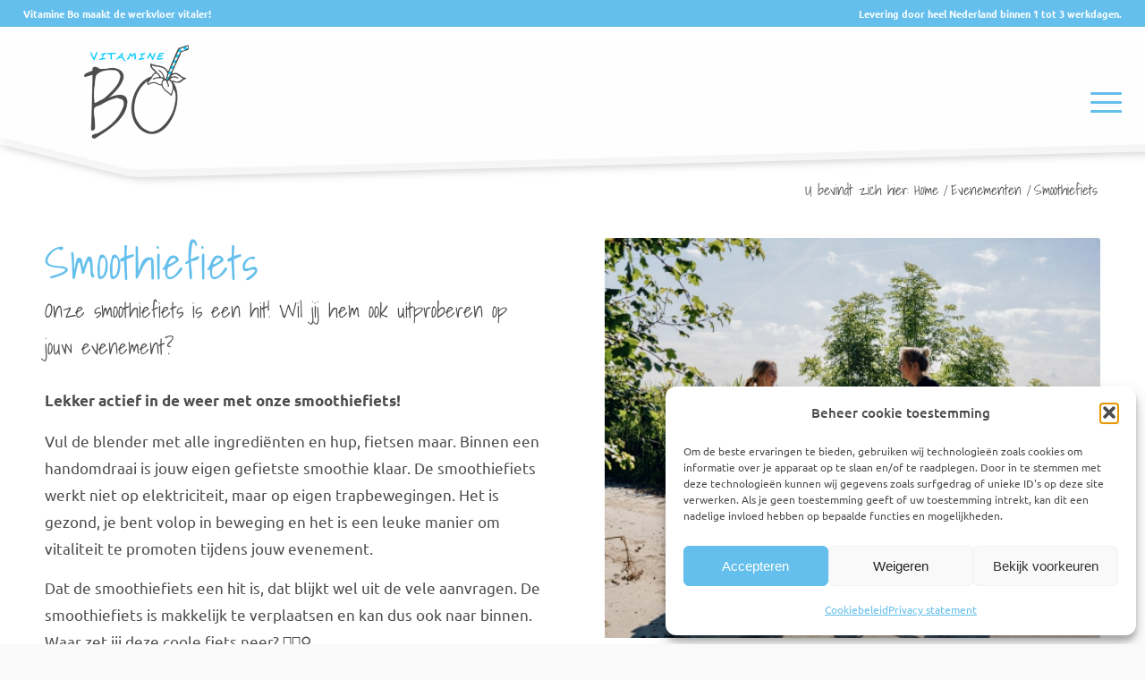

--- FILE ---
content_type: text/css
request_url: https://vitaminebo.nl/wp-content/themes/vitaminebo-child/style.css?ver=5.6.2
body_size: 6249
content:
/*
Theme Name: Vitamine Bo
Description: Dit thema is op maat ontwikkeld voor Vitamine Bo door <strong>MEDIA Impressief</strong>. Met een focus op informatieve sites kenmerkt dit thema zich op meerdere onderdelen, met op de voorpagina widgets, navigatie, social media, menu’s, een logo en sprekende afbeeldingen.<br><br>Volg ons op LinkedIN, Facebook of kijk op de website. 
Version: 1.0
Author: MEDIA Impressief
Author URI: https://www.media-impressief.nl
Template: vitaminebo
*/

@media only screen and (min-width: 768px) {
 .tekst-balk {
    position: absolute;
    right: 0;
}
}

div#wc-od h3 {
    width: 100%;
}
.nf-form-title-14 img {
    height: 0px !important;
    box-shadow: 0px 0 0px 0px rgb(0 0 0 / 0.15);
    border: 0px solid white;
}
.smoothie-smaken span.av-inner-tab-title {
    font-weight: 900 !important;
    letter-spacing: 2px !important;
}

.display img {
    margin-top: 40px;
    margin-bottom: -20px;
}

a.avia-button.av-icon-on-hover.avia-color-theme-color.avia-font-color-theme-color.avia-icon_select-yes-right-icon.avia-size-medium {
    color: white !important;
    border: 4px solid #69c0ea !important;
}
.avia-image-container.av-hover-grow img:hover, .avia-image-container.av-hover-grow .avia-image-overlay-wrap:hover {
    -webkit-transform: scale(1.1);
    transform: scale(1.02);
}

.slide-content h3 {
    text-transform: uppercase;
    letter-spacing: 1px;
    font-size: 24px !important;
}
time.slide-meta-time.updated {
    font-size: 16px;
    letter-spacing: 1px;
}
.read-more-link a {
    font-family: 'shadowsintolight-regular';
    float: right !important;
    font-size: 22px;
    color: black;
    padding-top: 4%;
}

#top .all_colors blockquote strong {
    font-size: 18px;
}

p.toggler.av-inherit-border-color.activeTitle {
    border: none !important;
}

.extl-lb-content p {
    font-family: "shadowsintolight-regular", sans-serif;
    font-size: 22px !important;
}

.ruimte-product {
    padding: 0.2em !important;
}

input#searchsubmit {
    font-family: 'ubuntu-bold';
}

.avia-tooltip { background: #11202a !important;}

.pum-content.popmake-content {     
outline: none; 
}

.smoothiekeuze {
    box-shadow: 2px 2px 5px 0 rgb(0 0 0 / 30%);}

/* Ster bij verplichte velden*/
span.ninja-forms-req-symbol {
    display: none;
}

div#popmake-904 {
    background-image: url(https://vitaminebo.nl/wp-content/uploads/bg-offerte.jpg) !important;
    background-size: cover;
}

div#nf-form-10-cont input, div#nf-form-11-cont input {
    font-family: ubuntu !important;
    font-weight: 600 !important;
}

dl.tm-extra-product-options-totals.tm-custom-price-totals {
    padding-top: 4% !important;
}

dl dd {
    color: #64beec !important;
    margin-left: 20px !important;
    font-weight: 900 !important;
    margin-bottom: 2% !important;
}

p#bezorg_titel_field {
    color: #64beec;
}

@media only screen and (max-width: 869px) {

div#adres-blok {
    width: 100% !important;
}

}

p.woocommerce-store-notice.demo_store a {
    color: black;
    background: white;
    margin: 15px;
    padding: 5px 15px 5px 15px;
}

p.woocommerce-store-notice.demo_store {
    background: #e6b22b;
    color: white;
    font-family: 'ubuntu-bold';
    padding: 10px;
}

span.wcsob_soldout {
    background: #51b0e1!important;
    font-size: 15px;
    box-shadow: 3px 3px 5px 0 rgb(0 0 0 / 20%);
}

.select2-container--default .select2-selection--single .select2-selection__rendered {
    font-family: 'ubuntu-bold' !important;
    font-size: 14px !important;
}

.info-icon {
    position: fixed;
    top: 35% !important;
    left: 0px !important;
}

.info-icon span.av-icon-char:hover {
    color: #51b0e1 !important;
    font-size: 45px !important;
    transition: 0.5s;
}
.avia-tooltip { 
	width: 350px !important; 
	background: rgba(255,255,255,0.3); 
}

.verzendinfo {
    position: relative !important;
    left: 135px !important;
    text-align: left !important;
	background: #333333 !important;
		padding-top: 20px !important;
		padding-bottom: 20px !important;
		padding-left: 20px !important;
}


.av-accordion-tab-animation2 strong {
    color: #51b0e1!important;
}

.hulpknop h2 {
    font-family: 'shadowsintolight-regular' !important;
    text-transform: inherit !important;
    /* font-weight: 300 !important; */
    color: #51b0e1;
    font-size: 20px;
}

.ywcmas_qty input {
    font-family: 'ubuntu-bold' !important;
    text-align: center !important;
}
a.ywcmas_new_shipping_selector_button, span.ywcmas_increase_qty_alert, a.ywcmas_addresses_manager_table_update_qty_button {
    font-family: 'shadowsintolight-regular';
    font-size: 18px !important;
    color: #51b0e1;
    font-weight: 600;
}
a.button.ywcmas_shipping_address_button_new {
    margin-left: 20px !important;
    margin-top: 8px !important;
    font-family: 'shadowsintolight-regular';
    font-size: 16px !important;
}

div#billing_address {
    padding-top: 55px !important;
}

.tm_padding.tc-cell.tc-width100.witruimtebezorging {
    margin-bottom: -10px;
}

li.tmcp-field-wrap span {
    font-size: 16px !important;
}

label.woocommerce-form__label.woocommerce-form__label-for-checkbox.checkbox span, .ywcmas_manage_addresses_cb_container span {
    font-family: 'shadowsintolight-regular';
    font-size: 18px !important;
    font-weight: 600 !important;
    color: #51b0e1!important;
}

/* Arrow position */
#top .avia-smallarrow-slider .avia-slideshow-arrows {
    width: calc(100% + 60px);
    top: 50%;
    transform: translateY(-50%);
    position: absolute;
    z-index: 999;
    left: -30px;
}

.img-private {
    margin-top: 32px !important;
}

.timeline-wrapper {
    padding: 10px 10px 12px 0 !important;
}
#checkout_timeline.style4.horizontal li:not(:last-child) .timeline-wrapper:after {
    width: 0px !important;
}

/* 3 Blokken - Diensten - Bovenin */
.afb-diensten .av-image-caption-overlay-center p, .afb-diensten-boven .av-image-caption-overlay-center p {
    text-align: left !important;
    position: absolute;
    bottom: 0;
    padding: 1.2vh;
    background: rgb(0 0 0 / 50%);
    left: 0;
    line-height: 1.2em;
    font-size: 0.95em;
    font-family: shadowsintolight-regular !important;
	width: 100% !important;
}

.afb-diensten .av-image-caption-overlay-center strong, .afb-diensten-boven .av-image-caption-overlay-center strong {
    font-family: Open Sans Condensed !important;
	color: white !important;
	font-size: 1.2em;
}

.afb-diensten-boven {
    padding-bottom: 0.65vh;
}

.afb-diensten div {
    box-shadow: 4px 4px 8px rgb(0 0 0 / 15%) !important;
}

.info-icon {
    position: fixed;
    top: 35% !important;
    left: 0px !important;
}

.info-icon span.av-icon-char:hover {
    color: #51b0e1 !important;
    font-size: 45px !important;
    transition: 0.5s;
}
.avia-tooltip { 
	width: 350px !important; 
	background: rgba(255,255,255,0.3); 
}

.verzendinfo {
    position: relative !important;
    left: 135px !important;
    text-align: left !important;
	background: #333333 !important;
		padding-top: 20px !important;
		padding-bottom: 20px !important;
		padding-left: 20px !important;
}
li.tmcp-field-wrap span {
    font-size: 16px !important;
}

h1.product_title.entry-title {
    margin-top: 30px;
}
.box-op-maat-knop {
    left: 39% !important;
    position: absolute;
	color: #64beec !important;
    background: rgb(255 255 255 / 0%) !important;
    padding: 12px 45px 12px 45px !important;
    margin-top: 25px !important;
	box-shadow: 5px 5px 2px rgb(0 0 0 / 15%);
	border: 4px solid #64beec !important;
    border-radius: 0px 25px;
}
.box-op-maat-knop:hover {
	color: #51b0e1 !important;
	box-shadow: 5px 5px 2px rgb(0 0 0 / 5%);
	border: 4px solid #51b0e1 !important;
}
div#sbi_load {
    font-family: 'ubuntu-bold';
}
/* Afbeeldingen plan je bestelling */
#nf-form-9-cont img {
    height: 113px !important;
    box-shadow: 0px 0 7px 1px rgb(0 0 0 / 0.15);
    border: 2px solid white;
}

.listimage-wrap li label.nf-checked-label {
    border: 2px dotted #51b0e1 !important;
}


td.product-name {
    font-size: 16px !important;
}

td.product-name a {
    font-size: 14px !important;
}

select {
    font-family: 'ubuntu-bold' !important;
}

ul.woocommerce-mini-cart.cart_list.product_list_widget, p.woocommerce-mini-cart__total.total {
    background: white !important;
}
.term-description {
    font-family: 'shadowsintolight-regular';
    font-size: 24px;
    margin-top: -40px !important;
}

div#nf-form-9-cont input, div#nf-form-9-cont, div#nf-form-12-cont input, div#nf-form-12-cont {
    font-family: 'ubuntu-bold' !important;
}

div#nf-form-9-cont input, div#nf-form-9-cont, div#nf-form-12-cont input {
    font-family: 'ubuntu-bold' !important;
}

div#nf-form-8-cont input, div#nf-form-8-cont, div#nf-form-8-cont select {
    font-family: 'ubuntu-bold' !important;
}

.knop-meerpaketten {
    float: right;
    position: absolute;
    top: 78%;
    right: 0;
}

/* Pagina en formulier Box op maat */
.nf-breadcrumbs li a {
    background: #64beec !important;
    font-family: 'ubuntu-bold';
}
.nf-breadcrumbs li.active a {
    background: #51b0e1 !important;
    color: #ffffff !important;
}
.nf-breadcrumbs li.active a:hover {
    background: black !important;
}


#top .title_container .container {
    padding-top: 10%;
    padding-bottom: 0px;
    min-height: 10px;
    font-family: 'shadowsintolight-regular';
    margin-bottom: -7%;
}

#top .title_container .container span, #top .title_container .container a, #top .title_container .container span, #top .title_container .container a, strong.main-title.entry-title  {
	font-size: 16px !important;
	font-family: 'shadowsintolight-regular' !important;
}

/ * Nog ordenen * /
select#nf-field-24 {
    width: 100% !important;
}
/* Titel extra tabblad */
h2.yikes-custom-woo-tab-title.yikes-custom-woo-tab-title-bezorg-informatie {
    font-family: 'ubuntu-bold' !important;
    font-size: 18px !important;
    padding-top: 15px !important;
}

/* Knoppen bij producten */
.product-knoppen {
    display: flex;
}

a.pum-trigger.popmake-904.knop-offerte {
    background-color: #69c0ea !important;
    padding: 14px 25px;
    color: white;
    font-size: 14px;
    font-weight: 600;
    box-shadow: 5px 5px 2px rgb(0 0 0 / 5%);
}

a.pum-trigger.popmake-904.knop-offerte:hover {
    padding: 12px 23px;
    box-shadow: 5px 5px 2px rgb(0 0 0 / 1%);
}

a.pum-trigger.popmake-906.knop-verzenden {
    background-color: #979797 !important;
    padding: 15px 16px;
    color: #ffffff !important;
    font-size: 14px;
    font-weight: 600;
    margin-bottom: 15px;
    box-shadow: 5px 5px 2px rgb(0 0 0 / 5%);
}

a.pum-trigger.popmake-906.knop-verzenden:hover {
    padding: 13px 14px;
    box-shadow: 5px 5px 2px rgb(0 0 0 / 1%);
}

button.single_add_to_cart_button.button.alt {
    font-size: 15px;
    /* background: white; */
    /* color: #64bfec; */
    /* border: 4px solid #64bfec !important; */
}

.wc-proceed-to-checkout a {
    width: 40% !important;
    font-size: 14px !important;
    font-family: 'ubuntu-bold' !important;
}

button.button {
    font-size: 14px !important;
    font-family: 'ubuntu-bold' !important;
}

.taglist {
    font-family: 'shadowsintolight-regular';
    font-size: 19px;
}
.taglist a:active {
color: #51b0e1 !important;
}

.werkdag i {
    font-family: shadowsintolight-regular;
    font-size: 27px;
    color: #51b0e1;
}
.werkdag h1 {
    color: #ffffff;
}
h1.main-title.entry-title {
    font-family: shadowsintolight-regular !important;
    margin-bottom: -100px !important;
    color: #64beec !important;
    font-size: 55px !important;
    font-weight: 400 !important;
}

ul.product-categories a {
    font-size: 21px !important;
    font-family: shadowsintolight-regular;
}

@media only screen and (max-width: 767px) { 
.responsive #top #wrap_all .avia-content-slider-odd .slide-entry.slide-parity-even {
    clear: none !important; 
}
.responsive #top .avia-smallarrow-slider .flex_column {
    margin: 0px!important;
    width: 50%!important;
}
}

/* EINDE*/

input#nf-field-79 {
    position: absolute;
    left: 32%;
    width: 36%;
    background: #78ab59;
    box-shadow: 0px 0 7px 1px rgb(0 0 0 / 0.15);
    font-family: shadowsintolight-regular !important;
    letter-spacing: 1px;
}

.avia_textblock.tekst-fruit-blauw a {
    color: #51b0e1 !important;
}

.avia-slideshow-dots.avia-slideshow-controls a{
    background-color: #64beec !important;
}

input.nf-next:hover, input.nf-previous:hover {
    color: #51b0e1 !important;
}
/* Knoppen vorige en volgende */
input.nf-next, input.nf-previous {
    font-family: 'ubuntu-bold' !important;
    font-weight: 600;
}

			/* Webshop */
			span.woocommerce-Price-amount.amount, span.woocommerce-Price-currencySymbol, label.tc-cell.tm-epo-element-label.tcwidth-100, dt.tm-final-totals, span.price.amount.final {
				font-family: ubuntu-bold;
				font-size: 17px !important;
				color: #11202a;
			}	
			button.single_add_to_cart_button.button.alt, span.posted_in {
				font-family: ubuntu-bold;
			}

			ul.tabs.wc-tabs {
				font-family: shadowsintolight-regular;
				font-size: 28px;
			}

			div#tab-description h2, div#tab-additional_information h2 {
				display: none;
			}

			#top textarea {
				font-family: shadowsintolight-regular;
				font-size: 18px;
				/* box-shadow: 0px 0 7px 1px rgb(0 0 0 / 0.15); */
				margin: 5px 5px 5px 0px;
				width: 99% !important;
			}

			.thumbnail_container {
				box-shadow: 4px 4px 7px rgb(0 0 0 / 0.15);
				margin-right: 10px;
				margin-bottom: 10px;
			}

			.avia_cart_buttons a {
				font-family: shadowsintolight-regular;
				font-size: 14px !important;
			}

			#top .variations td.label {
				width: 150px;
				font-family: 'ubuntu-bold';
			}
			.single_variation_wrap {
				overflow: hidden;
				display: block;
				margin: 10px 0px 20px 20px;
			}

			div table.shop_attributes th {
				width: 225px;
			}

			.related.products {
				display: none !important;
			} 
			
			nav.pagination span {
			font-family: shadowsintolight-regular;
			font-size: 16px !important;
			}

				/* Winkelmand Menu */
			.dropdown_widget.dropdown_widget_cart {
				font-family: 'ubuntu-bold';
			}
			.html_visible_cart .cart_dropdown {
				right: 20px;
				top: 70%;
			}
			
	/*Product pagina*/

	/* Margin tussen vlakken verkleinen */
.single-product .template-shop {
    padding-top: 10px !important;
}
.avia-buttonrow-wrap.avia-buttonrow-left {
    margin-bottom: -5% !important;
}
.tc-row {
    margin-bottom: -2% !important;
}
.woocommerce-tabs.wc-tabs-wrapper {
    margin-top: -4% !important;
}
.product_column.product_column_4 {
    margin-top: -4%;
}

	/* Pagina - Recepten */
.recept-afbeelding .avia-image-container-inner {
    box-shadow: 4px 4px 7px rgb(0 0 0 / 0.15);
    border: 5px solid white;
}
			/* Submenu main */
			.font-geschreven p {
				font-family: shadowsintolight-regular !important;
			}	

		/* Filter opties bij cases */
.av-sort-by-term {
    font-family: shadowsintolight-regular !important;
    font-size: 20px !important;
    font-weight: 600;
}
.av-sort-by-term a {
color: #64beec;
}
			/* Bovenste balk Tekst blauw vlak */
			.tekst-fruit-blauw {
				color:white !important;
				font-family: shadowsintolight-regular;
				font-size: 27px !important;
				line-height: 27px !important;
			}
			/* Zoekvlak */
			.avia-search-tooltip.avia-tt {
			background-color: white !important;
			    width: 250px !important;
			}
			/* Zoekvlak lettertype */
			input#s {
			font-family: shadowsintolight-regular !important;
			}

		/* Custom menu header */
.logo, .logo a, .logo a img {
    margin-left: 15px !important;
    height: 145px !important;
}

#top #header_main > .container, #top #header_main > .container .main_menu .av-main-nav > li > a, #top #header_main #menu-item-shop .cart_dropdown_link {
    line-height: 165px !important;
}

.responsive #top .av-burger-overlay-scroll {
    width: 350px;
	height: 650px !important;
	background-color: rgb(255 255 255 / 0.9);
}

ul#av-burger-menu-ul {
    padding-top: 39% !important;
}

.healthcheck-knop span {
    border: none !important;
    color: white !important;
    padding: 13px !important;
	box-shadow: 5px 5px 2px rgb(0 0 0 / 0.15);
	background-image: url(https://vitaminebo.nl/wp-content/uploads/healthbutton.png) !important;
	background-position: center !important;
}

.healthcheck-knop span:hover {
    padding: 11px !important;
	box-shadow: 5px 5px 2px rgb(0 0 0 / 0.05);
}
				/* Burger menu links */
				#top #wrap_all #header .av-burger-overlay #av-burger-menu-ul li a   {     
					font-family: shadowsintolight-regular !important;
					font-size: 26px !important;
					line-height: 19px !important;
					color: #64beec !important;
					} 
				.tekst-over-vlak-groot  {
					position: absolute;
					bottom: 0 !important;
					background: rgb(0 0 0 / 0.5);
					padding-left: 15px;
				}
				.tekst-over-vlak-groot h1 {
					font-size: 30px !important;
					color: white;
					padding-top: 10px !important;
				}
				.tekst-over-vlak-groot p {
					color: white !important;
				}
				.image-overlay .image-overlay-inside:before {
					content: '\F100';
					font-family: 'flaticon';
					font-size: 35px !important;
				}
/* Vlak - Teksten over blokken */
.avia-inner-caption {
	width: 100%;
	position: fixed;
    bottom: 0px;
	left: 0px;
	background: rgba(0, 0, 0, 0.5) !important;
}
/* Titels blokken */
h2.avia-caption-title {
    background: none !important;
	font-size: 24px;
}
/* Subtitel blokken */
.avia-caption-content, .avia-caption-content p {
    font-family: shadowsintolight-regular;
    font-size: 19px;
	background: none !important;
}
/* Margin en positie donker blok - HALF */
.dienst-half .avia-caption-content p {
    margin-bottom: 9px !important;
    margin-top: -20px !important;   
}
/* Margin en positie donker blok - HEEL */
.dienst-heel .avia-caption-content p {
    margin-bottom: 5px !important;
    margin-top: -25px !important;
}
.caption_framed .slideshow_caption .avia-caption-content p, .caption_framed .slideshow_caption .avia-caption-title, .avia-caption .avia-caption-content p, .avia-caption .avia-caption-title {
    display: inherit;
    margin: 0 0 0 0;
}
.dienst-half, .dienst-heel {
    /* border: 4px solid white !important; */
    box-shadow: 4px 4px 8px rgb(0 0 0 / 0.15);
}
/* Blok - Half */
.dienst-half.avia-slide-slider {
    height: 238px;
	min-height: 238px;
}
					/* Lettertypes */
					.knop-volle-breedte p {
						font-family: shadowsintolight-regular;
						font-size: 24px;
					}
					.knop-volle-breedte span.avia_iconbox_title {
						font-size: 16px;
					}
					.vlak-knop-lettertype p {
						font-family: shadowsintolight-regular;	
						font-size: 23px;
					}
					blockquote p {
						color: #11202a !important;
						font-size: 16px;
					}
					/* Accordeon*/
					p.toggler {
						color: #4e4d4d !important;
						font-family: ubuntu-bold;
						font-weight: 300;
						font-size: 16px !important;
					}
					p.toggler:hover {
						background: #51b0e1 !important;
						color: white !important;
					}
					/* Roze subtitel*/
					h1.av-special-heading-tag i {
						padding-left: 10px;
						font-family: shadowsintolight-regular;
						font-size: 22px;
						text-transform: none;
						color: #4e4d4d;
					}
					.smoothie-smaken h1.av-special-heading-tag i {
						padding-left: 10px;
						font-family: shadowsintolight-regular;
						font-size: 50px !important;
						text-transform: none;
						color: #4e4d4d;
					}
					/* Antraciete subtitel */
					.av-subheading.av-subheading_below p {
						color: #4e4d4d;
						font-family: shadowsintolight-regular;
						font-size: 23px;
					}
		/* Vlak - Proefbox */ 
.knop-proefbox a {
    border-radius: 0px 25px 0px 25px !important;
	box-shadow: 5px 5px 2px rgb(0 0 0 / 0.15);
	border: 4px solid white !important;
	/* background: #5bb8e7 !important; */
}
.knop-proefbox a:hover {
	box-shadow: 5px 5px 2px rgb(0 0 0 / 0.05);
	background: #5bb8e7 !important;
}
.knop-proefbox-antraciet a {
    border-radius: 0px 25px 0px 25px !important;
	box-shadow: 5px 5px 2px rgb(0 0 0 / 0.15);
	border: 4px solid #4e4d4d !important;
	color: #4e4d4d !important;
	font-size: 15px !important;
}
.knop-proefbox-antraciet a:hover {
	box-shadow: 5px 5px 2px rgb(0 0 0 / 0.05);
}
.knop-outline a {
    border-radius: 0px 25px 0px 25px !important;
    color: #4e4d4d !important;
    border: 2px solid #4e4d4d !important;
}
.knop-offerte a {
    border-radius: 0px 25px 0px 25px !important;
	box-shadow: 5px 5px 2px rgb(0 0 0 / 0.15);
}
.knop-offerte a:hover {
	box-shadow: 5px 5px 2px rgb(0 0 0 / 0.05);
}
.knop-offerte a:hover {
	box-shadow: 5px 5px 2px rgb(0 0 0 / 0.05);
	background-color: rgb(81 176 225 / 0.95) !important;
}
/* Vlak - Bestellingen met iconen */
.vlak-bestelling strong {
	font-size: 18px;
}
.knop-hoeken a.avia-button.av-icon-on-hover.avia-icon_select-yes-right-icon.avia-size-x-large.avia-position-center{
    border-top-right-radius: 25px !important;
    border-bottom-left-radius: 25px !important;
	box-shadow: 5px 5px 2px rgb(0 0 0 / 0.15);
	background-image: url(https://vitaminebo.nl/wp-content/uploads/healthbutton.png) !important;
    background-position: center !important;
    background-size: cover;
}
		/* Iconen */
.vlak-bestelling span.av-icon-char {
    border: none !important;
}
.vlak-bestelling span.av_icon_caption.av-special-font {
    color: #51b0e1 !important;
    font-family: shadowsintolight-regular;
    font-size: 90px;
    margin-top: -115px !important;
    margin-left: -168px !important;
    font-weight: 900;
}
		/* Mouse over iconen */
span.av-icon-char:hover {
    color: #51b0e1 !important;
    font-size: 105px !important;
    transition: 0.15s;
}
		/* Vlak - Vitamine Bo */ 
/* Animate tab on hover */
.av-accordion-tab-animation .toggler:hover {
    animation: headShake 0.82s cubic-bezier(.36,.07,.19,.97);	
}
/* Custom animation */
@keyframes headShake{ 
0%    { transform: translateX(0); }
6.5%  { transform: translateX(-6px) rotateY(-9deg); }
18.5% { transform: translateX(5px) rotateY(7deg); }
31.5% { transform: translateX(-3px) rotateY(-5deg); }
43.5% { transform: translateX(2px) rotateY(3deg); }
50%   { transform: translateX(0); }
}
						/* Cases */
						.avia-arrow {
							display: none;
						}

						figcaption.av-inner-masonry-content.site-background {
							background-color: rgb(0 0 0 / 0.4) !important;
						}

						h3.av-masonry-entry-title.entry-title {
							color: white !important;
							font-family: shadowsintolight-regular !important;
							font-size: 24px !important;
						}

						span.av-masonry-date.meta-color.updated {
							display: none !important;
						}

						.av-inner-masonry-content-pos {
							margin-top: -10px !important;
							margin-bottom: -10px;
						}

						figure.av-inner-masonry.main_color {
							border: 5px solid white;
							box-shadow: 7px 7px 6px rgb(0 0 0 / 0.15);
						}
						/* Toon meer knop */
						a.av-masonry-pagination.av-masonry-load-more {
							color: #51b0e1;
							font-family: shadowsintolight-regular;
							font-size: 24px !important;
							text-transform: none !important;
						}
						/* Cases datum Sidemenu */
						span.news-time {
   						display: none;
						}
		/* Video */
.titel-kleur .av-subheading.av-subheading_below p {
    color: #51b0e1;
    font-family: shadowsintolight-regular;
    font-size: 23px;
}
.titel-kleur h1.av-special-heading-tag {
    color: white;
}
.av-click-to-play-overlay {
    border: 5px solid white !important;
    box-shadow: 7px 7px 6px rgb(0 0 0 / 0.15);
}
.knop-meer a {
    font-family: shadowsintolight-regular !important;
    font-size: 26px !important;
}
		/* Footer */
a.av-icon-char {
    margin-right: 30px !important;
}

h3.iconbox_content_title {
    font-size: 16px !important;
    margin: -20px !important;
}
div#footer-page {
    border: none !important;
}
					/* Socket */
			span.copyright, .avia3-menu {
				font-family: ubuntu-bold !important;
			}
					/* Contactformulieren */
			.nf-form-fields-required, .nf-error-msg.nf-error-field-errors  {
				display: none !important;
			}
/* Pagina Flessenpost */
/* smaken */
.blue-bar .bar /* Meloen */ {
    background: -webkit-linear-gradient(right, #64beec, #51b0e1) !important;
}
.red-bar .bar /* Aardbei */ {
    background: -webkit-linear-gradient(right, #dc988c, #963323) !important;
}
.orange-bar .bar /* Sinasappel */ {
    background: -webkit-linear-gradient(right, #fbba63, #f09833) !important;
}
.aqua-bar .bar /* Spinazie */ {
    background: -webkit-linear-gradient(right, #cede98, #7f9e47) !important;
}
.purple-bar .bar /* Smaak van de week */ {
    background: -webkit-linear-gradient(right, #34cef6, #44b5d1) !important;
}
span.av-inner-tab-title {
    font-family: shadowsintolight-regular !important;
    font-size: 30px !important;
    /*color: white !important;*/
    text-transform: inherit;
}
.knop-product-bestellen {
    position: absolute;
    bottom: 0;
    right: 0;
}
.knop-product-bestellen a {
	border-radius: 0px 25px 0px 25px !important;
	box-shadow: 7px 7px 6px rgb(0 0 0 / 0.15);
}
.av-subheading.av-subheading_above i {
    font-family: shadowsintolight-regular !important;
    font-size: 23px !important;
}	
.progressbar-title {
    font-family: shadowsintolight-regular !important;
    font-size: 20px !important;
}	
.progressbar-title-wrap {
background: rgb(77 77 77 / 0.8) !important;
}
/* Titels van smaken */
.av-inner-tab-title, .av-tab-section-icon, .av-tab-arrow-container, .av-tab-section-image {
    width: inherit !important;
}
							/* Pagina spreker */
					h2.av-special-heading-tag i {
						color: #51b0e1 !important;
					}	
/* Contactformulieren */
				
/* Compleet formulier lettertype */
div#nf-form-3-cont input, div#nf-form-3-cont, div#nf-form-4-cont input, div#nf-form-4-cont, div#nf-form-7-cont input, div#nf-form-7-cont, div#nf-form-5-cont input, div#nf-form-5-cont {
    font-family: ubuntu-bold !important;
}
div#nf-form-13-cont input, div#nf-form-13-cont {
    font-family: ubuntu-bold !important;
}
textarea#nf-field-18, textarea#nf-field-185, textarea#nf-field-125, textarea#nf-field-221 {
    font-family: ubuntu-bold !important;
}
.nf-field-container .field-wrap .nf-element::-webkit-input-placeholder {
color: grey;
}
.nf-field-container, #ninja_forms_required_items {
    margin-bottom: 2px !important;
}
/*  Opmaak verzend button */
input#nf-field-19, input#nf-field-26, input#nf-field-126, input#nf-field-33, input#nf-field-186 {
    color: #4e4d4d !important;
    background: #ffffff !important;
    border: 4px solid #4e4d4d !important;
    padding: 10px 15px 10px 15px;
    float: right;
    box-shadow: 5px 5px 2px rgb(0 0 0 / 15%);
    border-radius: 0px 25px;
}
input#nf-field-19:hover, input#nf-field-26:hover, input#nf-field-126:hover, input#nf-field-33:hover, input#nf-field-186:hover {
    box-shadow: 5px 5px 2px rgb(0 0 0 / 5%);
	color: #616161;
	border-color: #616161;
}

.quantity input {
    font-family: ubuntu-bold !important;
}
/* Logo en header aanpassingen menu*/
@media only screen and (max-width: 768px) {
.header_color .header_bg {
	background-size: cover !important;
    height: 180px !important;
}
.responsive #top .header_bg {
    background-position-x: -75px !important;
    background-position-y: 10px;
}
}
/* Custom header size */
@media (min-width: 768px) {
.header_color .header_bg {
	height: 250px !important;
}	
}
/* Logo en header aanpassingen menu*/
@media only screen and (max-width: 480px) {

.stretch_full.container_wrap.alternate_color.light_bg_color.empty_title.title_container {
    display: none;
}
h1.av-special-heading-tag {

	    font-size: 37px !important;
			    line-height: 37px !important;
				    letter-spacing: 3px !important;
}
.logo, .logo a, .logo a img {
    margin-left: 0px !important;
    height: 75px !important;
}
div#blokken {
    margin-top: -55px;
}
.header_color .header_bg {
	height: 150px !important;
}	
li#menu-item-search, li.av-burger-menu-main.menu-item-avia-special {
    margin-top: -45px !important;
}
.html_visible_cart .cart_dropdown {
right: 20px;
}
ul.sub-menu {
    margin-top: inherit !important;
}
		/* Vlak - Teksten over blokken */
/* Titels blokken */
h2.avia-caption-title {
	font-size: 18px !important;
}
/* Subtitel blokken */
.avia-caption-content, .avia-caption-content p {
    font-size: 16px !important;
}
/* Blok - Half */
.dienst-half.avia-slide-slider {
    height: 150px;
	min-height: 150px;
}
/* Margin en positie donker blok - HALF */
.dienst-half .avia-caption-content p {
    margin-bottom: 0px !important;
    margin-top: -20px !important;
}
/* Blok - Heel */
.dienst-heel.avia-slide-slider {
    height: 200px;
	min-height: 200px;
}
.dienst-heel .avia-inner-caption {
    margin-bottom: 100px !important;
}
div#faq {
    background-image: none !important;
}
div#popmake-904 {
    width: 90% !important;
    left: 5% !important;
}
}

@media only screen and (max-width: 375px) {
.dienst-heel .avia-inner-caption {
    margin-bottom: 79px !important;
}
.dienst-half.avia-slide-slider {
    height: 138px;
    min-height: 138px;
}
}
/** Schakelen naar mobile menu **/
@media only screen and (max-width: 1375px) {
#top .av_mobile_menu_tablet .av-main-nav .menu-item { display: none!important; }
.av-burger-menu-main { display: block!important; }
}


--- FILE ---
content_type: text/css
request_url: https://vitaminebo.nl/wp-content/uploads/dynamic_avia/avia_posts_css/post-7012.css?ver=ver-1767694540
body_size: 76
content:
#top .flex_column_table.av-equal-height-column-flextable.av-bgqy-04139317dd8889d599b63f7c8a1bf7dd{
margin-top:30px;
margin-bottom:0px;
}
.flex_column.av-bgqy-04139317dd8889d599b63f7c8a1bf7dd{
-webkit-border-radius:0px 0px 0px 0px;
-moz-border-radius:0px 0px 0px 0px;
border-radius:0px 0px 0px 0px;
padding:0px 0px 0px 0px;
}

#top .av-special-heading.av-57b4bo-8d738302ec17d087c044a926cb69b30b{
padding-bottom:10px;
}
body .av-special-heading.av-57b4bo-8d738302ec17d087c044a926cb69b30b .av-special-heading-tag .heading-char{
font-size:25px;
}
.av-special-heading.av-57b4bo-8d738302ec17d087c044a926cb69b30b .av-subheading{
font-size:15px;
}

#top .flex_column_table.av-equal-height-column-flextable.av-a56vz-12d09256709c060d55341c4c4a0a77bf{
margin-top:0px;
margin-bottom:0px;
}
.flex_column.av-a56vz-12d09256709c060d55341c4c4a0a77bf{
-webkit-border-radius:0px 0px 0px 0px;
-moz-border-radius:0px 0px 0px 0px;
border-radius:0px 0px 0px 0px;
padding:0px 0px 0px 0px;
}

.avia-section.av-kf5i69t4-aa3fe9377020b456cfded2201d5be890{
background-color:#64beec;
background:linear-gradient( to bottom, #64beec, #51b0e1 );
}

.flex_column.av-37ny-924b9288f11ddf4733d393caa182a5f9{
-webkit-border-radius:0px 0px 0px 0px;
-moz-border-radius:0px 0px 0px 0px;
border-radius:0px 0px 0px 0px;
padding:10px 0px 10px 0px;
}

.flex_column.av-3y6e-71c5a729e6e5f79c951ae0f0ccf82e18{
-webkit-border-radius:0px 0px 0px 0px;
-moz-border-radius:0px 0px 0px 0px;
border-radius:0px 0px 0px 0px;
padding:0px 0px 0px 0px;
}

#top .flex_column_table.av-equal-height-column-flextable.av-bgqy-4-6f6f2ed616d72a4a464016fed665ae80{
margin-top:30px;
margin-bottom:0px;
}
.flex_column.av-bgqy-4-6f6f2ed616d72a4a464016fed665ae80{
-webkit-border-radius:0px 0px 0px 0px;
-moz-border-radius:0px 0px 0px 0px;
border-radius:0px 0px 0px 0px;
padding:0px 0px 0px 0px;
}

#top .flex_column_table.av-equal-height-column-flextable.av-a56vz-2-396f7504bbfb17970d4afff62de408fb{
margin-top:0px;
margin-bottom:0px;
}
.flex_column.av-a56vz-2-396f7504bbfb17970d4afff62de408fb{
-webkit-border-radius:0px 0px 0px 0px;
-moz-border-radius:0px 0px 0px 0px;
border-radius:0px 0px 0px 0px;
padding:0px 0px 0px 0px;
}

#top .hr.hr-invisible.av-l155rx3e-0d749a7d058d2a85c8bb818e443505e6{
height:50px;
}

